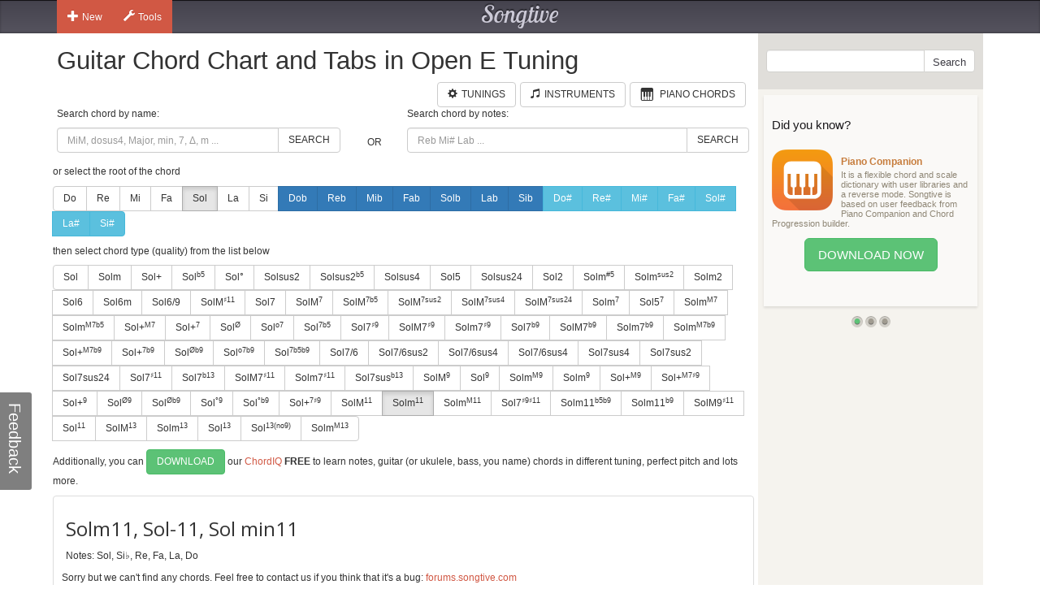

--- FILE ---
content_type: text/html; charset=utf-8
request_url: https://www.songtive.com/es/chords/guitar/open-e/Solmin11
body_size: 9633
content:
<!DOCTYPE html><html lang="en"><head><meta name="twitter:card" content="summary_large_image"><meta charset="utf-8"><meta http-equiv="X-UA-Compatible" content="IE=edge,chrome=1"><meta name="viewport" content="width=device-width, initial-scale=1"><meta name="keywords" content="Guitar chords, Guitar charts, Guitar tabs, Guitar, midi, tabs, chord, music, scales, major, minor, tuning, Open E"><meta name="description" content="How to play Sol min11 chord for Guitar in Open E tuning"><meta name="author" content="Songtive"><meta property="fb:app_id" content="231807243686053"><meta property="og:site_name" content="Guitar Chord Chart and Tabs in Open E Tuning"><meta property="application-name" content="Guitar Chord Chart and Tabs in Open E Tuning"><meta name="twitter:site" content="@songtiveapp"><meta name="twitter:description" content="How to play Sol min11 chord for Guitar in Open E tuning"><meta name="twitter:app:country" content="US"><meta name="twitter:app:name:iphone" content="Guitar Chord Chart and Tabs in Open E Tuning"><meta name="twitter:app:id:iphone" content="867488574"><meta name="twitter:app:name:ipad" content="Guitar Chord Chart and Tabs in Open E Tuning"><meta name="twitter:app:id:ipad" content="867488574"><meta name="p:domain_verify" content="27b8e427de8a963e979242760ad6b14e"><meta name="apple-itunes-app" content="app-id=1275024100, affiliate-data=ct=smart-banner"><meta name="google-play-app" content="app-id=com.songtive.chordiq.android"><link rel="chrome-webstore-item" href="https://chrome.google.com/webstore/detail/ejbmhfgdhocgialgkdgjfhkgallhchlh"><link rel="alternate" hreflang="en" href="https://www.songtive.com/en/chords/guitar/open-e/Gmin11"><link rel="alternate" hreflang="de" href="https://www.songtive.com/de/chords/guitar/open-e/Gmin11"><link rel="alternate" hreflang="fr" href="https://www.songtive.com/fr/chords/guitar/open-e/Solmin11"><link rel="alternate" hreflang="es" href="https://www.songtive.com/es/chords/guitar/open-e/Solmin11"><link rel="alternate" hreflang="ru" href="https://www.songtive.com/ru/chords/guitar/open-e/Сольmin11"><link rel="alternate" hreflang="it" href="https://www.songtive.com/it/chords/guitar/open-e/Solmin11"><link rel="alternate" hreflang="ko" href="https://www.songtive.com/ko/chords/guitar/open-e/솔min11"><link rel="alternate" hreflang="ja" href="https://www.songtive.com/ja/chords/guitar/open-e/トmin11"><script>(function (i, s, o, g, r, a, m) {i['GoogleAnalyticsObject'] = r;i[r] = i[r] || function () {(i[r].q = i[r].q || []).push(arguments)}, i[r].l = 1 * new Date();a = s.createElement(o), m = s.getElementsByTagName(o)[0];a.async = 1;a.src = g;m.parentNode.insertBefore(a, m)})(window, document, 'script', '//www.google-analytics.com/analytics.js', 'ga');
_gaProcess=function(o){if(typeof pageViewProcess==='function'){pageViewProcess(o)}};ga('create', 'UA-45893179-2', 'songtive.com');ga('send','pageview',{'hitCallback':_gaProcess});_failure = function (o) {o = o.src || o.href;var b = function (o) {if (o = /^https?:\/\/[^\/]+/.exec(o))return o[0]}, b = b(o) || b(location.href) || "unknown";ga('send', 'event', 'Load Error', b, o)};</script><link rel="shortcut icon" href="https://d33fqnmd21jh51.cloudfront.net/3-20.404/public/ico/favicon.ico"><link rel="icon" type="image/png" href="https://d33fqnmd21jh51.cloudfront.net/3-20.404/public/ico/16.png" sizes="16x16"><link rel="icon" type="image/png" href="https://d33fqnmd21jh51.cloudfront.net/3-20.404/public/ico/32.png" sizes="32x32"><link rel="icon" type="image/png" href="https://d33fqnmd21jh51.cloudfront.net/3-20.404/public/ico/96.png" sizes="96x96"><link rel="apple-touch-icon" sizes="57x57" href="https://d33fqnmd21jh51.cloudfront.net/3-20.404/public/ico/57.png"><link rel="apple-touch-icon" sizes="114x114" href="https://d33fqnmd21jh51.cloudfront.net/3-20.404/public/ico/114.png"><link rel="apple-touch-icon" sizes="72x72" href="https://d33fqnmd21jh51.cloudfront.net/3-20.404/public/ico/72.png"><link rel="apple-touch-icon" sizes="144x144" href="https://d33fqnmd21jh51.cloudfront.net/3-20.404/public/ico/144.png"><link rel="apple-touch-icon" sizes="60x60" href="https://d33fqnmd21jh51.cloudfront.net/3-20.404/public/ico/60.png"><link rel="apple-touch-icon" sizes="120x120" href="https://d33fqnmd21jh51.cloudfront.net/3-20.404/public/ico/120.png"><link rel="apple-touch-icon" sizes="76x76" href="https://d33fqnmd21jh51.cloudfront.net/3-20.404/public/ico/76.png"><link rel="apple-touch-icon" sizes="152x152" href="https://d33fqnmd21jh51.cloudfront.net/3-20.404/public/ico/152.png"><link href="https://fonts.googleapis.com/css?family=Roboto:400,700&amp;amp;subset=cyrillic" rel="stylesheet" type="text/css"><link href="https://fonts.googleapis.com/css?family=Open+Sans&amp;subset=latin,cyrillic-ext" rel="stylesheet" type="text/css"><link href="https://fonts.googleapis.com/css?family=Lobster+Two:400italic,400,700italic,700" rel="stylesheet" type="text/css"><link href="https://d33fqnmd21jh51.cloudfront.net/3-20.404/public/css/styles_c5e84906e1.css" rel="stylesheet"><!-- HTML5 shim and Respond.js IE8 support of HTML5 elements and media queries -->
<!--[if lt IE 9]><script src="https://oss.maxcdn.com/libs/html5shiv/3.7.0/html5shiv.js"></script><script src="https://oss.maxcdn.com/libs/respond.js/1.4.2/respond.min.js"></script><![endif]--><script src="https://d33fqnmd21jh51.cloudfront.net/3-20.404/public/js/require.min_6bd2f88aaf.js" onerror="_failure(this)" crossorigin="anonymous"></script><script src="https://d33fqnmd21jh51.cloudfront.net/3-20.404/public/js/ngn_94a210b55d.js" onerror="_failure(this)" crossorigin="anonymous"></script><script>define('config', {
    mode: 'guitar-chords',
    formula: [7,10,14,17,21,24],
    name: 'Solm11, Sol-11, Sol min11'
});
</script><style>.no-uppercase {
    text-transform: none;
}

#text {
    font-family: "Open Sans", sans-serif;
    font-size: 24px;
    vertical-align: middle;
    line-height: 50px;
    height: 50px;
}
#notes {
    margin-bottom : 10px;
}

.footer .ads {
    padding-bottom: 10px;
}

.lang-btns { display: block; text-align: right; }
.lang-btns .btn { float: none; }

</style><script src="https://d33fqnmd21jh51.cloudfront.net/3-20.404/public/js/all_149737a09c.js" onerror="_failure(this)" crossorigin="anonymous"></script><title>Solm11, Sol-11, Sol min11 Guitar Chord Chart and Tabs in Open E Tuning | Songtive</title></head><body><div class="header"><div class="container"><div class="row"><div id="home_bar" class="col-md-3 col-sm-4 col-xs-4 leftBtns"><div class="btn-group user-nav hide-compact hidden-xs"><button type="button" data-toggle="dropdown" class="btn gen dropdown-toggle"><span class="ico glyphicon glyphicon-plus"></span>New</button><ul role="menu" class="dropdown-menu"><li><a href="/songs/new" title="Song"><span class="glyphicons music"></span>Song</a></li><li><a href="/tracks/new/style" title="Style"><span class="glyphicons list"></span>Style</a></li><li><a href="/tracks/new/drumset" title="Drumset"><span class="songtive-icon-drums"></span>Drumset</a></li></ul></div><div class="btn-group user-nav hide-compact hidden-xs"><button type="button" data-toggle="dropdown" class="btn gen dropdown-toggle"><span class="ico glyphicon glyphicon-wrench"></span>Tools</button><ul role="menu" class="dropdown-menu"><li><a href="/apps/piano" title="Virtual Piano"><span class="glyphicons piano"></span>Virtual Piano</a><a href="/apps/tuner" title="Web Tuner"><span class="glyphicons microphone"></span>Web Tuner</a><a href="/chords/piano" title="Piano Chords"><span class="glyphicons music"></span>Piano Chords</a><a href="/chords/guitar" title="Guitar Chords"><span class="songtive-icon-aguitar"></span>Guitar Chords</a></li></ul></div></div><div class="col-md-6 col-sm-4 col-xs-4 logo"><a href="/home" title="Songtive">Songtive</a></div><div class="col-md-3 col-sm-4 col-xs-4 leftBtns"><div class="row sign-in hide-compact"></div></div><noscript class="noscript_footer"><p>You need to enable JavaScript to use Songtive.&nbsp;<a href="http://www.enable-javascript.com/" rel="nofollow" target="_blank">Show me how to enable it.</a></p></noscript></div></div></div><div class="container content"><div class="row row-full-height"><div class="row-same-height row-full-height"><div class="col-md-9 col-sm-8 col-xs-7 main col-xs-height col-top"><script type="text/javascript">window.initialState = {"url":"/es/chords/guitar/open-e/","chords":[{"id":1,"names":["","M","Δ"],"longNames":["maj","Major"],"url":"Solmaj"},{"id":2,"names":["m","-"],"longNames":["min","Minor"],"url":"Solmin"},{"id":3,"names":["+"],"longNames":["aug","Augmented"],"url":"Solaug"},{"id":4,"names":["|b5","M|b5","Δ|-5"],"longNames":null,"url":"Sol_b5"},{"id":5,"names":["°","m|b5","m|o5"],"longNames":["dim","Diminished"],"url":"Soldim"},{"id":6,"names":["sus2","2"],"longNames":null,"url":"Solsus2"},{"id":81,"names":["sus2|b5","2|-5","sus2|-5"],"longNames":null,"url":"Solsus2b5"},{"id":7,"names":["sus4","sus","4","add4"],"longNames":null,"url":"Solsus4"},{"id":8,"names":["5"],"longNames":null,"url":"Sol5"},{"id":9,"names":["sus24","sus42"],"longNames":null,"url":"Solsus24"},{"id":10,"names":["2","add2","add9"],"longNames":null,"url":"Sol2"},{"id":93,"names":["m|#5","-|#5"],"longNames":null,"url":"Solmx5"},{"id":94,"names":["m|sus2","-|sus","min|sus"],"longNames":null,"url":"Solmsus2"},{"id":77,"names":["m2","madd2","madd9"],"longNames":null,"url":"Solm2"},{"id":11,"names":["6","M6"],"longNames":["maj6"],"url":"Solmaj6"},{"id":12,"names":["6m"],"longNames":["min6"],"url":"Solmin6"},{"id":13,"names":["6/9","M6/9"],"longNames":null,"url":"Sol6_9"},{"id":82,"names":["M|♯11","M|+11"],"longNames":null,"url":"SolMx11"},{"id":14,"names":["7"],"longNames":["dom"],"url":"Soldom"},{"id":15,"names":["M|7","Ma|7","|j7","Δ|7","|Δ"],"longNames":["maj|7"],"url":"Solmaj7"},{"id":92,"names":["M|7b5","Ma|7b5","|j7b5","Δ|7b5","|Δb5"],"longNames":["maj|7b5"],"url":"Solmaj7b5"},{"id":64,"names":["M|7sus2","Ma|7sus2","j|7sus2","Δ|7sus2","Δ|sus2"],"longNames":["maj|7sus2","major|7sus2"],"url":"Solmaj7sus2"},{"id":65,"names":["M|7sus4","Ma|7sus4","sus7","j|7sus4","Δ|7sus4","Δ|sus4"],"longNames":["maj|7sus4","major|7sus4"],"url":"Solmaj7sus4"},{"id":66,"names":["M|7sus24","Ma|7sus24","j|7sus24","Δ|7sus24","Δ|sus24"],"longNames":["maj|7sus24","major|7sus24"],"url":"Solmaj7sus24"},{"id":16,"names":["m|7","-|7"],"longNames":["min|7"],"url":"Solmin7"},{"id":87,"names":["5|7"],"longNames":null,"url":"Sol57"},{"id":17,"names":["m|M7","m|#7","-|M7","−|Δ7","−|Δ"],"longNames":["min|maj7"],"url":"Solminmaj7"},{"id":86,"names":["m|M7b5"],"longNames":null,"url":"SolmM7b5"},{"id":18,"names":["+|M7","|+Δ","M7|♯5","M7|+5","Δ|♯5","Δ|+5"],"longNames":["aug|maj7"],"url":"Solaugmaj7"},{"id":19,"names":["+|7","7|♯5","7|+5"],"longNames":["aug|7"],"url":"Solaug7"},{"id":20,"names":["|Ø","|Ø7","|ø","|ø7","m7|b5","m7|°5","−7|b5","−7|°5"],"longNames":["min|7dim5","min|7b5"],"url":"Solmin7dim5"},{"id":21,"names":["|o7","|°7"],"longNames":["dim|7"],"url":"Soldim7"},{"id":22,"names":["|7b5","M7b5","M7|b5","M|7b5"],"longNames":["dom|7dim5"],"url":"Soldom7dim5"},{"id":23,"names":["7|♯9"],"longNames":null,"url":"Sol7x9"},{"id":24,"names":["M7|♯9","Ma7|♯9","Δ7|♯9","Δ|♯9"],"longNames":null,"url":"SolM7x9"},{"id":25,"names":["m7|♯9","-7|♯9"],"longNames":null,"url":"Solm7x9"},{"id":68,"names":["7|b9"],"longNames":null,"url":"Sol7b9"},{"id":69,"names":["M7|b9","Ma7|b9","Δ7|b9","Δ|b9"],"longNames":null,"url":"SolM7b9"},{"id":70,"names":["m7|b9","-7|b9"],"longNames":null,"url":"Solm7b9"},{"id":71,"names":["m|M7b9","m|#7b9","-|M7b9","−|Δ7b9","−|Δb9"],"longNames":null,"url":"SolmM7b9"},{"id":72,"names":["+|M7b9","|+Δb9","M7|♯5b9","M7|+5b9","Δ|♯5b9","Δ|+5b9"],"longNames":null,"url":"Sol+M7b9"},{"id":73,"names":["+|7b9","7|♯5b9","7|+5b9"],"longNames":null,"url":"Sol+7b9"},{"id":74,"names":["|Øb9","|Ø7b9","|øb9","|ø7b9","m7|b5b9","m7|°5b9","−7|b5b9","−7|°5b9"],"longNames":null,"url":"Solhalf_diminishedb9"},{"id":75,"names":["|o7b9","|°7b9"],"longNames":null,"url":"Solo7b9"},{"id":76,"names":["|7b5b9"],"longNames":null,"url":"Sol7b5b9"},{"id":61,"names":["7/6","7,6"],"longNames":null,"url":"Sol7_6"},{"id":89,"names":["7/6sus2","7,6sus2"],"longNames":null,"url":"Sol7_6sus2"},{"id":90,"names":["7/6sus4","7,6sus4"],"longNames":null,"url":"Sol7_6sus4"},{"id":91,"names":["7/6sus4","7,6sus4"],"longNames":null,"url":"Sol7_6sus4"},{"id":26,"names":["7sus4","7sus","11"],"longNames":null,"url":"Sol7sus4"},{"id":62,"names":["7sus2"],"longNames":null,"url":"Sol7sus2"},{"id":63,"names":["7sus24"],"longNames":null,"url":"Sol7sus24"},{"id":27,"names":["7|♯11"],"longNames":null,"url":"Sol7x11"},{"id":95,"names":["7|b13","7|-13"],"longNames":null,"url":"Sol7b13"},{"id":28,"names":["M7|♯11","Δ7|♯11"],"longNames":null,"url":"SolM7x11"},{"id":29,"names":["m7|♯11","−7|♯11"],"longNames":null,"url":"Solm7x11"},{"id":30,"names":["7sus|b13","7sus|°13"],"longNames":null,"url":"Sol7susb13"},{"id":31,"names":["M|9","|Δ9"],"longNames":["maj|9"],"url":"Solmaj9"},{"id":32,"names":["|9","7/9","79","97"],"longNames":["dom|9"],"url":"Soldom9"},{"id":33,"names":["m|M9","-|M9"],"longNames":["min|maj9"],"url":"Solminmaj9"},{"id":34,"names":["m|9","-|9"],"longNames":["min|9"],"url":"Solmin9"},{"id":35,"names":["+|M9"],"longNames":["aug|maj9"],"url":"Solaugmaj9"},{"id":79,"names":["+|M7♯9","|+Δ♯9","M7|♯5♯9","M7|+5+9","Δ|♯5♯9","Δ|+5+9"],"longNames":null,"url":"Sol+M7x9"},{"id":36,"names":["+|9","|9#5"],"longNames":["aug|9"],"url":"Solaug9"},{"id":37,"names":["|Ø9"],"longNames":null,"url":"Solhalf_diminished9"},{"id":38,"names":["|Øb9"],"longNames":null,"url":"Solhalf_diminishedb9"},{"id":39,"names":["|°9"],"longNames":["dim|9"],"url":"Soldim9"},{"id":40,"names":["|°b9"],"longNames":["dim|b9"],"url":"Soldimb9"},{"id":78,"names":["+|7♯9","7|♯5♯9","7|+5+9"],"longNames":null,"url":"Sol+7x9"},{"id":41,"names":["M|11","|Δ11"],"longNames":["maj|11"],"url":"Solmaj11"},{"id":42,"names":["m|11","-|11"],"longNames":["min|11"],"url":"Solmin11"},{"id":43,"names":["m|M11","-|M11"],"longNames":["min|maj11"],"url":"Solminmaj11"},{"id":80,"names":["7|♯9♯11","7|+9+11"],"longNames":null,"url":"Sol7x9♯11"},{"id":83,"names":["m11|b5b9","m11|°5b9","−11|b5b9","−11|°5b9"],"longNames":null,"url":"Solm11b5b9"},{"id":84,"names":["m11|b9","−11|b9"],"longNames":null,"url":"Solm11b9"},{"id":85,"names":["M9|♯11","9|+11"],"longNames":null,"url":"SolM9x11"},{"id":44,"names":["|11"],"longNames":["dom|11"],"url":"Soldom11"},{"id":45,"names":["M|13","|Δ13"],"longNames":["maj|13"],"url":"Solmaj13"},{"id":46,"names":["m|13","-|13"],"longNames":["min|13"],"url":"Solmin13"},{"id":47,"names":["|13"],"longNames":["dom|13"],"url":"Soldom13"},{"id":88,"names":["|13(no9)"],"longNames":null,"url":"Sol13(no9)"},{"id":67,"names":["m|M13","-|M13"],"longNames":["min|maj13"],"url":"Solminmaj13"}],"apps":[],"root":"Sol","selectedChordId":70,"selectedRootUrl":"Sol","sharpNotes":[{"name":"Do#","url":"Dox"},{"name":"Re#","url":"Rex"},{"name":"Mi#","url":"Mix"},{"name":"Fa#","url":"Fax"},{"name":"Sol#","url":"Solx"},{"name":"La#","url":"Lax"},{"name":"Si#","url":"Six"}],"flatNotes":[{"name":"Dob","url":"Dob"},{"name":"Reb","url":"Reb"},{"name":"Mib","url":"Mib"},{"name":"Fab","url":"Fab"},{"name":"Solb","url":"Solb"},{"name":"Lab","url":"Lab"},{"name":"Sib","url":"Sib"}],"defaultNotes":[{"name":"Do","url":"Do"},{"name":"Re","url":"Re"},{"name":"Mi","url":"Mi"},{"name":"Fa","url":"Fa"},{"name":"Sol","url":"Sol"},{"name":"La","url":"La"},{"name":"Si","url":"Si"}],"tuning":[28,35,28,32,35,28],"notenames":{"0":"Do","2":"Re","5":"Fa","7":"Sol","9":"La","10":"Si♭"}}</script><div class="row"><div class="col-xs-12 main"><h1>Guitar Chord Chart and Tabs in Open E Tuning</h1><div class="row"><div class="col-xs-12 main"><span id="tunings" class="pull-right"></span><a href="/chords/piano" style="margin-right:5px;" class="btn btn-default pull-right"><span style="padding-right:5px;" class="glyphicons piano"></span><span class="text">Piano Chords</span></a><a href="/instruments" style="margin-right:5px;" class="btn btn-default pull-right"><span style="padding-right:5px;" class="glyphicon glyphicon-music"></span><span class="text">Instruments</span></a><a href="/tunings/guitar" style="margin-right:5px;" class="btn btn-default pull-right"><span style="padding-right:5px;" class="glyphicon glyphicon-cog"></span><span class="text">Tunings</span></a></div></div></div><div class="row"><div id="chords-list-container" class="col-xs-12 main"><div data-reactroot="" data-reactid="1" data-react-checksum="1943090319"><div style="margin:0px 0px 10px 0px;" class="row" data-reactid="2"><div class="col-xs-5" data-reactid="3"><p data-reactid="4">Search chord by name:</p><div class="input-group" data-reactid="5"><input type="text" id="tbSearch" class="form-control" placeholder="MiM, dosus4, Major, min, 7, Δ, m ..." data-reactid="6"/><span class="input-group-btn" data-reactid="7"><button class="btn btn-default" type="button" data-reactid="8">Search</button></span></div></div><div class="col-xs-1" data-reactid="9"><p data-reactid="10"> </p><div class="col-xs-12" style="height:36px;" data-reactid="11"><div class="text-center" style="position:relative;top:50%;-webkit-transform:translateY(-50%);-ms-transform:translateY(-50%);transform:translateY(-50%);" data-reactid="12">OR</div></div></div><div class="col-xs-6" data-reactid="13"><p data-reactid="14">Search chord by notes:</p><div class="input-group" data-reactid="15"><input type="text" id="tbSearchByNote" class="form-control" placeholder="Reb Mi# Lab ..." data-reactid="16"/><span class="input-group-btn" data-reactid="17"><button class="btn btn-default" type="button" data-reactid="18">Search</button></span></div></div></div><div data-reactid="19"><p data-reactid="20">or select the root of the chord</p><div style="margin:0px 0px 10px 0px;" class="btn-group" data-reactid="21"><a href="/es/chords/guitar/open-e/Do" class="btn btn-default  no-uppercase" data-reactid="22">Do</a><a href="/es/chords/guitar/open-e/Re" class="btn btn-default  no-uppercase" data-reactid="23">Re</a><a href="/es/chords/guitar/open-e/Mi" class="btn btn-default  no-uppercase" data-reactid="24">Mi</a><a href="/es/chords/guitar/open-e/Fa" class="btn btn-default  no-uppercase" data-reactid="25">Fa</a><a href="/es/chords/guitar/open-e/Sol" class="btn btn-default  active no-uppercase" data-reactid="26">Sol</a><a href="/es/chords/guitar/open-e/La" class="btn btn-default  no-uppercase" data-reactid="27">La</a><a href="/es/chords/guitar/open-e/Si" class="btn btn-default  no-uppercase" data-reactid="28">Si</a><a href="/es/chords/guitar/open-e/Dob" class="btn btn-primary  no-uppercase" data-reactid="29">Dob</a><a href="/es/chords/guitar/open-e/Reb" class="btn btn-primary  no-uppercase" data-reactid="30">Reb</a><a href="/es/chords/guitar/open-e/Mib" class="btn btn-primary  no-uppercase" data-reactid="31">Mib</a><a href="/es/chords/guitar/open-e/Fab" class="btn btn-primary  no-uppercase" data-reactid="32">Fab</a><a href="/es/chords/guitar/open-e/Solb" class="btn btn-primary  no-uppercase" data-reactid="33">Solb</a><a href="/es/chords/guitar/open-e/Lab" class="btn btn-primary  no-uppercase" data-reactid="34">Lab</a><a href="/es/chords/guitar/open-e/Sib" class="btn btn-primary  no-uppercase" data-reactid="35">Sib</a><a href="/es/chords/guitar/open-e/Dox" class="btn btn-info  no-uppercase" data-reactid="36">Do#</a><a href="/es/chords/guitar/open-e/Rex" class="btn btn-info  no-uppercase" data-reactid="37">Re#</a><a href="/es/chords/guitar/open-e/Mix" class="btn btn-info  no-uppercase" data-reactid="38">Mi#</a><a href="/es/chords/guitar/open-e/Fax" class="btn btn-info  no-uppercase" data-reactid="39">Fa#</a><a href="/es/chords/guitar/open-e/Solx" class="btn btn-info  no-uppercase" data-reactid="40">Sol#</a><a href="/es/chords/guitar/open-e/Lax" class="btn btn-info  no-uppercase" data-reactid="41">La#</a><a href="/es/chords/guitar/open-e/Six" class="btn btn-info  no-uppercase" data-reactid="42">Si#</a></div><p data-reactid="43">then select chord type (quality) from the list below</p><div style="margin:0px 0px 10px 0px;" class="btn-group" data-reactid="44"><a href="/es/chords/guitar/open-e/Solmaj" class="btn btn-default seo-chords" data-reactid="45">Sol</a><a href="/es/chords/guitar/open-e/Solmin" class="btn btn-default seo-chords" data-reactid="46">Solm</a><a href="/es/chords/guitar/open-e/Solaug" class="btn btn-default seo-chords" data-reactid="47">Sol+</a><a href="/es/chords/guitar/open-e/Sol_b5" class="btn btn-default seo-chords" data-reactid="48">Sol<sup>b5</sup></a><a href="/es/chords/guitar/open-e/Soldim" class="btn btn-default seo-chords" data-reactid="49">Sol°</a><a href="/es/chords/guitar/open-e/Solsus2" class="btn btn-default seo-chords" data-reactid="50">Solsus2</a><a href="/es/chords/guitar/open-e/Solsus2b5" class="btn btn-default seo-chords" data-reactid="51">Solsus2<sup>b5</sup></a><a href="/es/chords/guitar/open-e/Solsus4" class="btn btn-default seo-chords" data-reactid="52">Solsus4</a><a href="/es/chords/guitar/open-e/Sol5" class="btn btn-default seo-chords" data-reactid="53">Sol5</a><a href="/es/chords/guitar/open-e/Solsus24" class="btn btn-default seo-chords" data-reactid="54">Solsus24</a><a href="/es/chords/guitar/open-e/Sol2" class="btn btn-default seo-chords" data-reactid="55">Sol2</a><a href="/es/chords/guitar/open-e/Solmx5" class="btn btn-default seo-chords" data-reactid="56">Solm<sup>#5</sup></a><a href="/es/chords/guitar/open-e/Solmsus2" class="btn btn-default seo-chords" data-reactid="57">Solm<sup>sus2</sup></a><a href="/es/chords/guitar/open-e/Solm2" class="btn btn-default seo-chords" data-reactid="58">Solm2</a><a href="/es/chords/guitar/open-e/Solmaj6" class="btn btn-default seo-chords" data-reactid="59">Sol6</a><a href="/es/chords/guitar/open-e/Solmin6" class="btn btn-default seo-chords" data-reactid="60">Sol6m</a><a href="/es/chords/guitar/open-e/Sol6_9" class="btn btn-default seo-chords" data-reactid="61">Sol6/9</a><a href="/es/chords/guitar/open-e/SolMx11" class="btn btn-default seo-chords" data-reactid="62">SolM<sup>♯11</sup></a><a href="/es/chords/guitar/open-e/Soldom" class="btn btn-default seo-chords" data-reactid="63">Sol7</a><a href="/es/chords/guitar/open-e/Solmaj7" class="btn btn-default seo-chords" data-reactid="64">SolM<sup>7</sup></a><a href="/es/chords/guitar/open-e/Solmaj7b5" class="btn btn-default seo-chords" data-reactid="65">SolM<sup>7b5</sup></a><a href="/es/chords/guitar/open-e/Solmaj7sus2" class="btn btn-default seo-chords" data-reactid="66">SolM<sup>7sus2</sup></a><a href="/es/chords/guitar/open-e/Solmaj7sus4" class="btn btn-default seo-chords" data-reactid="67">SolM<sup>7sus4</sup></a><a href="/es/chords/guitar/open-e/Solmaj7sus24" class="btn btn-default seo-chords" data-reactid="68">SolM<sup>7sus24</sup></a><a href="/es/chords/guitar/open-e/Solmin7" class="btn btn-default seo-chords" data-reactid="69">Solm<sup>7</sup></a><a href="/es/chords/guitar/open-e/Sol57" class="btn btn-default seo-chords" data-reactid="70">Sol5<sup>7</sup></a><a href="/es/chords/guitar/open-e/Solminmaj7" class="btn btn-default seo-chords" data-reactid="71">Solm<sup>M7</sup></a><a href="/es/chords/guitar/open-e/SolmM7b5" class="btn btn-default seo-chords" data-reactid="72">Solm<sup>M7b5</sup></a><a href="/es/chords/guitar/open-e/Solaugmaj7" class="btn btn-default seo-chords" data-reactid="73">Sol+<sup>M7</sup></a><a href="/es/chords/guitar/open-e/Solaug7" class="btn btn-default seo-chords" data-reactid="74">Sol+<sup>7</sup></a><a href="/es/chords/guitar/open-e/Solmin7dim5" class="btn btn-default seo-chords" data-reactid="75">Sol<sup>Ø</sup></a><a href="/es/chords/guitar/open-e/Soldim7" class="btn btn-default seo-chords" data-reactid="76">Sol<sup>o7</sup></a><a href="/es/chords/guitar/open-e/Soldom7dim5" class="btn btn-default seo-chords" data-reactid="77">Sol<sup>7b5</sup></a><a href="/es/chords/guitar/open-e/Sol7x9" class="btn btn-default seo-chords" data-reactid="78">Sol7<sup>♯9</sup></a><a href="/es/chords/guitar/open-e/SolM7x9" class="btn btn-default seo-chords" data-reactid="79">SolM7<sup>♯9</sup></a><a href="/es/chords/guitar/open-e/Solm7x9" class="btn btn-default seo-chords" data-reactid="80">Solm7<sup>♯9</sup></a><a href="/es/chords/guitar/open-e/Sol7b9" class="btn btn-default seo-chords" data-reactid="81">Sol7<sup>b9</sup></a><a href="/es/chords/guitar/open-e/SolM7b9" class="btn btn-default seo-chords" data-reactid="82">SolM7<sup>b9</sup></a><a href="/es/chords/guitar/open-e/Solm7b9" class="btn btn-default seo-chords" data-reactid="83">Solm7<sup>b9</sup></a><a href="/es/chords/guitar/open-e/SolmM7b9" class="btn btn-default seo-chords" data-reactid="84">Solm<sup>M7b9</sup></a><a href="/es/chords/guitar/open-e/Sol+M7b9" class="btn btn-default seo-chords" data-reactid="85">Sol+<sup>M7b9</sup></a><a href="/es/chords/guitar/open-e/Sol+7b9" class="btn btn-default seo-chords" data-reactid="86">Sol+<sup>7b9</sup></a><a href="/es/chords/guitar/open-e/Solhalf_diminishedb9" class="btn btn-default seo-chords" data-reactid="87">Sol<sup>Øb9</sup></a><a href="/es/chords/guitar/open-e/Solo7b9" class="btn btn-default seo-chords" data-reactid="88">Sol<sup>o7b9</sup></a><a href="/es/chords/guitar/open-e/Sol7b5b9" class="btn btn-default seo-chords" data-reactid="89">Sol<sup>7b5b9</sup></a><a href="/es/chords/guitar/open-e/Sol7_6" class="btn btn-default seo-chords" data-reactid="90">Sol7/6</a><a href="/es/chords/guitar/open-e/Sol7_6sus2" class="btn btn-default seo-chords" data-reactid="91">Sol7/6sus2</a><a href="/es/chords/guitar/open-e/Sol7_6sus4" class="btn btn-default seo-chords" data-reactid="92">Sol7/6sus4</a><a href="/es/chords/guitar/open-e/Sol7_6sus4" class="btn btn-default seo-chords" data-reactid="93">Sol7/6sus4</a><a href="/es/chords/guitar/open-e/Sol7sus4" class="btn btn-default seo-chords" data-reactid="94">Sol7sus4</a><a href="/es/chords/guitar/open-e/Sol7sus2" class="btn btn-default seo-chords" data-reactid="95">Sol7sus2</a><a href="/es/chords/guitar/open-e/Sol7sus24" class="btn btn-default seo-chords" data-reactid="96">Sol7sus24</a><a href="/es/chords/guitar/open-e/Sol7x11" class="btn btn-default seo-chords" data-reactid="97">Sol7<sup>♯11</sup></a><a href="/es/chords/guitar/open-e/Sol7b13" class="btn btn-default seo-chords" data-reactid="98">Sol7<sup>b13</sup></a><a href="/es/chords/guitar/open-e/SolM7x11" class="btn btn-default seo-chords" data-reactid="99">SolM7<sup>♯11</sup></a><a href="/es/chords/guitar/open-e/Solm7x11" class="btn btn-default seo-chords" data-reactid="100">Solm7<sup>♯11</sup></a><a href="/es/chords/guitar/open-e/Sol7susb13" class="btn btn-default seo-chords" data-reactid="101">Sol7sus<sup>b13</sup></a><a href="/es/chords/guitar/open-e/Solmaj9" class="btn btn-default seo-chords" data-reactid="102">SolM<sup>9</sup></a><a href="/es/chords/guitar/open-e/Soldom9" class="btn btn-default seo-chords" data-reactid="103">Sol<sup>9</sup></a><a href="/es/chords/guitar/open-e/Solminmaj9" class="btn btn-default seo-chords" data-reactid="104">Solm<sup>M9</sup></a><a href="/es/chords/guitar/open-e/Solmin9" class="btn btn-default seo-chords" data-reactid="105">Solm<sup>9</sup></a><a href="/es/chords/guitar/open-e/Solaugmaj9" class="btn btn-default seo-chords" data-reactid="106">Sol+<sup>M9</sup></a><a href="/es/chords/guitar/open-e/Sol+M7x9" class="btn btn-default seo-chords" data-reactid="107">Sol+<sup>M7♯9</sup></a><a href="/es/chords/guitar/open-e/Solaug9" class="btn btn-default seo-chords" data-reactid="108">Sol+<sup>9</sup></a><a href="/es/chords/guitar/open-e/Solhalf_diminished9" class="btn btn-default seo-chords" data-reactid="109">Sol<sup>Ø9</sup></a><a href="/es/chords/guitar/open-e/Solhalf_diminishedb9" class="btn btn-default seo-chords" data-reactid="110">Sol<sup>Øb9</sup></a><a href="/es/chords/guitar/open-e/Soldim9" class="btn btn-default seo-chords" data-reactid="111">Sol<sup>°9</sup></a><a href="/es/chords/guitar/open-e/Soldimb9" class="btn btn-default seo-chords" data-reactid="112">Sol<sup>°b9</sup></a><a href="/es/chords/guitar/open-e/Sol+7x9" class="btn btn-default seo-chords" data-reactid="113">Sol+<sup>7♯9</sup></a><a href="/es/chords/guitar/open-e/Solmaj11" class="btn btn-default seo-chords" data-reactid="114">SolM<sup>11</sup></a><a href="/es/chords/guitar/open-e/Solmin11" class="btn btn-default seo-chords active" data-reactid="115">Solm<sup>11</sup></a><a href="/es/chords/guitar/open-e/Solminmaj11" class="btn btn-default seo-chords" data-reactid="116">Solm<sup>M11</sup></a><a href="/es/chords/guitar/open-e/Sol7x9♯11" class="btn btn-default seo-chords" data-reactid="117">Sol7<sup>♯9♯11</sup></a><a href="/es/chords/guitar/open-e/Solm11b5b9" class="btn btn-default seo-chords" data-reactid="118">Solm11<sup>b5b9</sup></a><a href="/es/chords/guitar/open-e/Solm11b9" class="btn btn-default seo-chords" data-reactid="119">Solm11<sup>b9</sup></a><a href="/es/chords/guitar/open-e/SolM9x11" class="btn btn-default seo-chords" data-reactid="120">SolM9<sup>♯11</sup></a><a href="/es/chords/guitar/open-e/Soldom11" class="btn btn-default seo-chords" data-reactid="121">Sol<sup>11</sup></a><a href="/es/chords/guitar/open-e/Solmaj13" class="btn btn-default seo-chords" data-reactid="122">SolM<sup>13</sup></a><a href="/es/chords/guitar/open-e/Solmin13" class="btn btn-default seo-chords" data-reactid="123">Solm<sup>13</sup></a><a href="/es/chords/guitar/open-e/Soldom13" class="btn btn-default seo-chords" data-reactid="124">Sol<sup>13</sup></a><a href="/es/chords/guitar/open-e/Sol13(no9)" class="btn btn-default seo-chords" data-reactid="125">Sol<sup>13(no9)</sup></a><a href="/es/chords/guitar/open-e/Solminmaj13" class="btn btn-default seo-chords" data-reactid="126">Solm<sup>M13</sup></a></div></div><!-- react-text: 127 --><!-- /react-text --><p data-reactid="128"><!-- react-text: 129 -->Additionally, you can <!-- /react-text --><a href="http://chordiq.info/app/chords-guitar" class="btn btn-success" data-reactid="130">Download</a><!-- react-text: 131 --> our <!-- /react-text --><a href="http://chordiq.info/app/chords-guitar" data-reactid="132">ChordIQ</a><!-- react-text: 133 --> <!-- /react-text --><b data-reactid="134">FREE</b><!-- react-text: 135 --> to learn notes, guitar (or ukulele, bass, you name) chords in different tuning, perfect pitch and lots more.<!-- /react-text --></p></div></div><p></p></div><div class="row footer hidden-lg hidden-md"><div class="col-xs-12 ads"><div class="row"><div class="col-xs-12"><div class="thumbnail"><div class="caption"><h3>Did you know?</h3><div class="piano-companion"><span class="app-icon"></span><h4>Piano Companion</h4><span class="description">It is a flexible chord and scale dictionary with user libraries and a reverse mode. Songtive is based on user feedback from Piano Companion and Chord Progression builder.<br/><br/></span><div class="col-xs-12 download text-center"><a href="/products/piano-companion/app/website-ad" class="btn btn-success btn-lg">Download Now</a></div></div></div><div class="caption"><h3>Did you know?</h3><div class="piano-companion"><span class="app-chordiq"></span><h4>ChordIQ</h4><span class="description">It will help you develop your music skills with dozens of training games. Staff games help you to learn notes, note values, key signatures, and intervals/chords/scales. It has ear-training games. You can practice singing or playing notes using your guitar, piano, saxophone, violin, or any other instrument.</span><p></p><div class="col-xs-12 download text-center"><a href="/products/chordiq/app/website-ad" class="btn btn-success btn-lg">Download Now</a></div></div></div><div class="caption"><h3>Did you know?</h3><div class="piano-companion"><span class="app-songtive"></span><h4>Songtive</h4><span class="description">Songtive is available in <b>App Store</b> & <b>Google Play</b>. It includes a great number of features including mixer, guitar & piano chords. Take a look at our <a href='https://www.youtube.com/playlist?list=PLQsPWBgn3ri_0ah_elfhHNilKI1huUZmr'>video tutorials</a>.<br/><br/></span><div class="col-xs-12 download text-center"><a href="/app/website-ad" class="btn btn-success btn-lg">Download Now</a></div></div></div></div><ul class="pager"><li><a href="#" class="active"></a></li>
<li><a href="#"></a></li>
<li><a href="#"></a></li></ul></div></div></div></div><div class="row"><div class="col-xs-12 main"><div class="panel panel-default"><div class="panel-body"><div id="main"><div id="text">Solm11, Sol-11, Sol min11</div><div id="notes">Notes: Sol, Si♭, Re, Fa, La, Do</div><div id="guitar-chords-container"><div class="row" data-reactroot="" data-reactid="1" data-react-checksum="-2034539065"><div data-reactid="2"><!-- react-text: 3 -->Sorry but we can&#x27;t find any chords. Feel free to contact us if you think that it&#x27;s a bug: <!-- /react-text --><a href="https://forums.songtive.com" data-reactid="4">forums.songtive.com</a></div></div></div></div></div></div></div></div><div class="row"><div class="col-xs-12"><div role="group" class="btn-group lang-btns"><a href="/en/chords/guitar/open-e/" class="btn btn-default ">EN</a><a href="/de/chords/guitar/open-e/" class="btn btn-default ">DE</a><a href="/fr/chords/guitar/open-e/" class="btn btn-default ">FR</a><a href="/es/chords/guitar/open-e/" class="btn btn-default ">ES</a><a href="/ru/chords/guitar/open-e/" class="btn btn-default ">RU</a><a href="/it/chords/guitar/open-e/" class="btn btn-default ">IT</a><a href="/ko/chords/guitar/open-e/" class="btn btn-default ">KO</a><a href="/ja/chords/guitar/open-e/" class="btn btn-default ">JA</a></div></div></div></div><script type="text/javascript" src="//s7.addthis.com/js/300/addthis_widget.js#pubid=ra-53c92f4d6ddd0228"></script></div><div class="col-md-3 col-sm-4 col-xs-5 rc ads col-xs-height col-top hidden-xs hidden-sm hide-compact"><div class="inner"><div class="row"><div class="col-xs-12 leftCol"><div class="row"><div class="col-xs-12"><div class="search"><form action="/songs/search" method="get" id="songSearchForm"><div class="input-group"><input type="text" name="name" class="form-control"><span class="input-group-btn"><button type="submit" class="btn btn-default">Search</button></span></div></form></div></div></div><div class="row"><div class="col-xs-12"><div class="thumbnail"><div class="caption"><h3>Did you know?</h3><div class="piano-companion"><span class="app-icon"></span><h4>Piano Companion</h4><span class="description">It is a flexible chord and scale dictionary with user libraries and a reverse mode. Songtive is based on user feedback from Piano Companion and Chord Progression builder.<br/><br/></span><div class="col-xs-12 download text-center"><a href="/products/piano-companion/app/website-ad" class="btn btn-success btn-lg">Download Now</a></div></div></div><div class="caption"><h3>Did you know?</h3><div class="piano-companion"><span class="app-chordiq"></span><h4>ChordIQ</h4><span class="description">It will help you develop your music skills with dozens of training games. Staff games help you to learn notes, note values, key signatures, and intervals/chords/scales. It has ear-training games. You can practice singing or playing notes using your guitar, piano, saxophone, violin, or any other instrument.</span><p></p><div class="col-xs-12 download text-center"><a href="/products/chordiq/app/website-ad" class="btn btn-success btn-lg">Download Now</a></div></div></div><div class="caption"><h3>Did you know?</h3><div class="piano-companion"><span class="app-songtive"></span><h4>Songtive</h4><span class="description">Songtive is available in <b>App Store</b> & <b>Google Play</b>. It includes a great number of features including mixer, guitar & piano chords. Take a look at our <a href='https://www.youtube.com/playlist?list=PLQsPWBgn3ri_0ah_elfhHNilKI1huUZmr'>video tutorials</a>.<br/><br/></span><div class="col-xs-12 download text-center"><a href="/app/website-ad" class="btn btn-success btn-lg">Download Now</a></div></div></div></div><ul class="pager"><li><a href="#" class="active"></a></li>
<li><a href="#"></a></li>
<li><a href="#"></a></li></ul></div></div></div><div class="col-xs-12 rightCol"><div class="row"><div class="col-xs-12"><div class="related"><h5>Related</h5><ul id="related-songs" class="list-group"></ul></div></div></div></div></div><div class="row terms-of-use"><div class="col-xs-12"><ul class="list-inline pull-right"><li><a href="/pages/terms-of-use" title="Terms of Use" target="_blank">Terms of Use</a></li><li>|</li><li><a href="/pages/privacy" title="Privacy Policy" target="_blank">Privacy policy</a></li></ul></div></div></div></div></div></div></div><div id="feedback" class="hide-compact"></div><div id="popup_container" class="modal_container"></div><div id="pro_container" class="modal_container"></div><script>window.app = window.app || {}; window.app.i18n = {"_l":"en","cancel":"Cancel","sign_in":"Sign in","votes":"Votes","comments":"Comments","views":"Views","comment":"Comment","leave_your_comment":"Leave Your Comment","like":"Like","play":"Play","stop":"Stop","description":"Description","join_with_apple":"join with Apple","join_with_facebook":"join with Facebook","join_with_google":"join with Google","join_with_twitter":"join with Twitter","duration":"Duration","logout":"Logout","profile":"Profile","coming_soon":"Coming soon!\n\nHowever, this feature is available in Songtive for iPhone/iPod/iPad.","new_song":"New Song","song":"Song","new_track":"New","signature":"signature","edit_profile":"Edit profile","about":"About","website":"Website","avatar":"Avatar","save":"Save","first_name":"First Name","last_name":"Last Name","website_url":"Website URL","following":"Following","follow":"Follow","unfollow":"Unfollow","username":"Username","username_exists":"Username already exist","not_valid_website":"Enter a valid Website","not_valid_username":"Enter a valid Username","not_valid_firstname":"Enter a valid First Name","not_valid_lastname":"Enter a valid Last Name","not_valid_about":"Enter a valid About","unknown_error_ocurred":"Unknown error ocurred","vote_for_yourself":"You can't vote for yourself.","multiple_votes":"You can't vote more than one time.","too_many_comments":"SPAM protection: We have noticed too many comments. Please wait couple minutes before sending it again.","resource_not_found_or_renamed":"Resource is not found or has been renamed.","oops_something_is_wrong":"Oops. Something is wrong - let us know about the issue.","system_error_try_again_latter":"System error. Please try again latter.","event_song_comment_added":"added comment (song: {0})","event_followed_you":"followed you","event_unfollowed_you":"unfollowed you","event_track_comment_added":"added comment (track: {0})","event_song_remix_added":"added remix (song: {0})","unknown_event_type":"Unknown event type","mark_as_read":"Mark as Read","sign_up_i_agree_songtive_terms_of_use":"By signing up, I agree to Songtive's {0}terms of service{1}.","styles":"Styles","style":"Style","drumsets":"Drumsets","drumset":"Drumset","tempo":"tempo","tap_to_set_tempo":"Tap to Set Tempo","account_password_reset":"Account password reset instructions were emailed to you","enter_your_email":"Enter your email","choose_a_username":"Choose a Username","choose_a_password":"Choose a Password","join":"Join","not_a_member_yet":"Not a member yet?","or":"or","register_now":"Register now","password":"Password","email_or_username":"Email / Username","already_a_member":"Already a member?","not_valid_email":"Enter a valid Email","not_valid_password":"Enter a valid Password","email_exists":"Email already exist","not_valid_email_or_username":"Enter a valid Email or Username","user_not_found_or_password_invalid":"User not found or invalid password","email_activation_is_required":"Email activation is required","account_activation_sent":"You need to activate your account before you proceed. We have sent you an email with the link to activate your account.","user_not_found":"User not found","forgot_password":"Forgot password","change_password":"Change password","password_changed":"Your password has been changed.","new_password_and_confirmed_password_must_match":"Your new password and confirmed password must match","event_song_added":"added song (song: {0})","event_track_added":"added track (track: {0})","change_instrument":"Change instrument","add_section":"Add section","edit_section":"Edit section","index":"Index","bass":"Bass","octave":"Octave","bar":"Bar","velocity":"Velocity","remove":"Remove","are_you_sure":"Are you sure?","is_private":"Is private","name":"Name","edit":"Edit","section_a":"A","section_b":"B","section_c":"C","section_d":"D","section_intro":"Intro","section_outro":"Outro","section_sectionstart":"Section Start","section_sectionend":"Section End","section_default":"Default","done":"Done","album":"Album","artist":"Artist","tags":"Tags","copyright":"Copyright","year":"Year","my_styles":"My Styles","my_drumsets":"My Drumsets","songs":"Songs","solo":"Melody","duplicated_record":"Duplicated record!","a_second_ago":"a second ago","seconds_ago":"seconds ago","a_minute_ago":"a minute ago","minutes_ago":"minutes ago","an_hour_ago":"an hour ago","hours_ago":"hours ago","yesterday":"yesterday","days_ago":"days ago","a_month_ago":"a month ago","months_ago":"months ago","a_year_ago":"a year ago","years_ago":"years ago","feature_is_not_available":"This feature is not available for Free Plan.","search":"Search","feedback":"Feedback","send":"Send","write_feedback_here":"Please write your feedback here...","your_email":"Your e-mail","thanks_feedback":"Thank you for feedback","max_picture_size":"Max. picture size","allowed_formats":"Allowed formats","notifications":"Notifications","unsubscribe":"Unsubscribe.","unsubscribed_weekly":"Successfully unsubscribed from weekly activity mails. You always can subscribe in your profile settings.","unsubscribed_monthly":"Successfully unsubscribed from monthly activity mails. You always can subscribe in your profile settings.","unsubscribed_comments":"Successfully unsubscribed from comments mails. You always can subscribe in your profile settings.","invalid_hash":"Invalid hash. Maybe link is broken or it is too old.","weekly_activity":"Weekly activity","monthly_activity":"Monthly activity","comments_notifications":"Comments notifications","delete_account":"Delete account"}</script><script type="text/javascript" src="https://d33fqnmd21jh51.cloudfront.net/3-20.404/public/js/app_08c5ee1b2c8d5e57d2cf.js"></script><script type="text/javascript" src="https://d33fqnmd21jh51.cloudfront.net/3-20.404/public/js/vendors_d55b98357f1eba5607dd.js"></script></body></html>

--- FILE ---
content_type: text/plain
request_url: https://www.google-analytics.com/j/collect?v=1&_v=j102&a=1976081920&t=pageview&_s=1&dl=https%3A%2F%2Fwww.songtive.com%2Fes%2Fchords%2Fguitar%2Fopen-e%2FSolmin11&ul=en-us%40posix&dt=Solm11%2C%20Sol-11%2C%20Sol%20min11%20Guitar%20Chord%20Chart%20and%20Tabs%20in%20Open%20E%20Tuning%20%7C%20Songtive&sr=1280x720&vp=1280x720&_u=IEBAAAABAAAAACAAI~&jid=1494243606&gjid=1589424868&cid=1524534147.1762426228&tid=UA-45893179-2&_gid=797506623.1762426228&_r=1&_slc=1&z=2069525765
body_size: -450
content:
2,cG-5LJYZ9DK4C